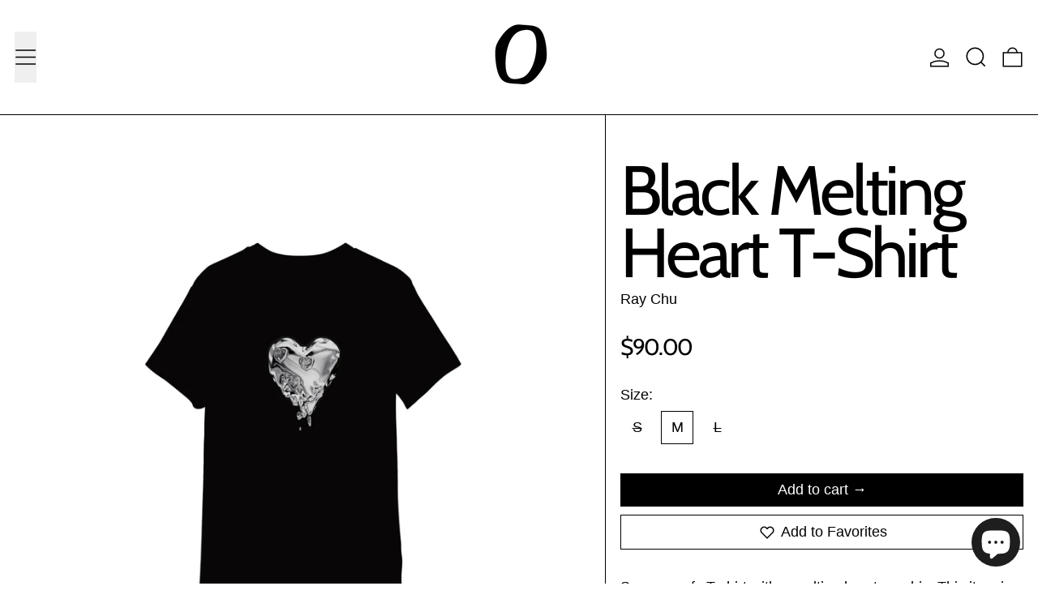

--- FILE ---
content_type: text/javascript; charset=utf-8
request_url: https://ap0cene.com/products/black-melting-heart-t-shirt.js
body_size: 1480
content:
{"id":8023430267137,"title":"Black Melting Heart T-Shirt","handle":"black-melting-heart-t-shirt","description":"\u003cp\u003eSuper comfy T-shirt with a melting heart graphic. \u003cbr\u003e\u003cbr\u003e\u003cb\u003eThis item is handmade. \u003c\/b\u003e\u003cbr\u003e\u003cbr\u003e\u003cstrong\u003eColor:\u003c\/strong\u003e Black\u003cbr\u003e\u003cbr\u003e\u003cb\u003eMaterial: \u003c\/b\u003e98% cotton, 2% elastane\u003cbr\u003e\u003cbr\u003e\u003cb\u003eDetails: \u003c\/b\u003eRelaxed fit\u003cbr\u003e\u003cb\u003e\u003c\/b\u003e\u003c\/p\u003e\n\u003cp\u003e\u003cb\u003eDispatch Time: \u003c\/b\u003e1 week\u003cbr\u003e\u003cbr\u003e\u003cb\u003eCare Instructions: \u003c\/b\u003eHand wash on cold. \u003cbr\u003e\u003cb\u003e\u003c\/b\u003e\u003c\/p\u003e\n\u003cp\u003e\u003cb\u003eSize: \u003c\/b\u003eModel is 5' 6\" and wears a size Small \u003cbr\u003e \u003cbr\u003e\u003c\/p\u003e\n\u003cstyle\u003e\u003c!--\n\/** LIGHTBOX MARKUP **\/\n\n\n.lightbox {\n\/* Default to hidden *\/\ndisplay: none;\n\n\n\/* Overlay entire screen *\/\nposition: fixed;\nz-index: 999;\ntop: 0;\nleft: 0;\nright: 0;\nbottom: 0;\n\n\/* A bit of padding around image *\/\npadding: 1em;\n\n\n\/* Translucent background *\/\nbackground: rgba(0, 0, 0, 0.8);\n}\n\n\n\/* Unhide the lightbox when it's the target *\/\n.lightbox:target {\ndisplay: block;\n}\n\n\n.lightbox span {\n\/* Full width and height *\/\ndisplay: block;\nwidth: 100%;\nheight: 100%;\n\n\n\/* Size and position background image *\/\nbackground-position: center;\nbackground-repeat: no-repeat;\nbackground-size: 800px;\n}\n\n\n@media only screen and (max-width: 800px) {\n.lightbox span {\nbackground-size: 95vw;\n}\n}\n--\u003e\u003c\/style\u003e\n\u003cp\u003e\u003c!-- thumbnail image wrapped in a link --\u003e \u003ca href=\"#img1\"\u003e \u003c\/a\u003e\u003c\/p\u003e\n\u003cdiv\u003e\u003ca href=\"#img1\"\u003eView Size Chart\u003c\/a\u003e\u003c\/div\u003e\n\u003ca href=\"#img1\"\u003e \u003c\/a\u003e \u003c!-- lightbox container hidden with CSS --\u003e \u003ca id=\"img1\" class=\"lightbox\" href=\"#\"\u003e \u003cspan style=\"background-image: url('https:\/\/cdn.shopify.com\/s\/files\/1\/0542\/1803\/1277\/files\/Melting_Heart_T-Shirt_SIZE_CHART.png?v=1688605453');\" data-mce-style=\"background-image: url('https:\/\/cdn.shopify.com\/s\/files\/1\/0542\/1803\/1277\/files\/Melting_Heart_T-Shirt_SIZE_CHART.png?v=1688605453');\"\u003e\u003c\/span\u003e \u003c\/a\u003e \u003cbr\u003e\u003cbr\u003e\u003ca href=\"https:\/\/www.instagram.com\/raychustudios\/\" data-mce-href=\"https:\/\/www.instagram.com\/raychustudios\/\"\u003e@raychustudios\u003c\/a\u003e\u003cbr\u003e\n\u003cp\u003e \u003c\/p\u003e","published_at":"2023-07-05T21:08:40-04:00","created_at":"2023-07-05T21:08:41-04:00","vendor":"Ray Chu","type":"Jewelry","tags":["All","BFCM25","Elevated Basics","Fairycore Grunge","Fluid","Gender Fluid","heart shaped","Hearts","Men","Sci-Fi Survivalist","Summer Sale 2025","T shirt","top","Tops","Tshirt","Women","y2k"],"price":9000,"price_min":9000,"price_max":9000,"available":true,"price_varies":false,"compare_at_price":null,"compare_at_price_min":0,"compare_at_price_max":0,"compare_at_price_varies":false,"variants":[{"id":43951414804737,"title":"S","option1":"S","option2":null,"option3":null,"sku":null,"requires_shipping":true,"taxable":true,"featured_image":{"id":40380623094017,"product_id":8023430267137,"position":1,"created_at":"2023-07-05T21:09:02-04:00","updated_at":"2025-01-26T22:30:40-05:00","alt":null,"width":3000,"height":3000,"src":"https:\/\/cdn.shopify.com\/s\/files\/1\/0542\/1803\/1277\/files\/Untitleddesign_5_10c6ed46-b32f-419e-9402-925164f3bb51.png?v=1737948640","variant_ids":[43951414804737,43951414837505,43951414870273]},"available":false,"name":"Black Melting Heart T-Shirt - S","public_title":"S","options":["S"],"price":9000,"weight":275,"compare_at_price":null,"inventory_management":"shopify","barcode":null,"featured_media":{"alt":null,"id":32978594922753,"position":1,"preview_image":{"aspect_ratio":1.0,"height":3000,"width":3000,"src":"https:\/\/cdn.shopify.com\/s\/files\/1\/0542\/1803\/1277\/files\/Untitleddesign_5_10c6ed46-b32f-419e-9402-925164f3bb51.png?v=1737948640"}},"requires_selling_plan":false,"selling_plan_allocations":[]},{"id":43951414837505,"title":"M","option1":"M","option2":null,"option3":null,"sku":null,"requires_shipping":true,"taxable":true,"featured_image":{"id":40380623094017,"product_id":8023430267137,"position":1,"created_at":"2023-07-05T21:09:02-04:00","updated_at":"2025-01-26T22:30:40-05:00","alt":null,"width":3000,"height":3000,"src":"https:\/\/cdn.shopify.com\/s\/files\/1\/0542\/1803\/1277\/files\/Untitleddesign_5_10c6ed46-b32f-419e-9402-925164f3bb51.png?v=1737948640","variant_ids":[43951414804737,43951414837505,43951414870273]},"available":true,"name":"Black Melting Heart T-Shirt - M","public_title":"M","options":["M"],"price":9000,"weight":275,"compare_at_price":null,"inventory_management":"shopify","barcode":null,"featured_media":{"alt":null,"id":32978594922753,"position":1,"preview_image":{"aspect_ratio":1.0,"height":3000,"width":3000,"src":"https:\/\/cdn.shopify.com\/s\/files\/1\/0542\/1803\/1277\/files\/Untitleddesign_5_10c6ed46-b32f-419e-9402-925164f3bb51.png?v=1737948640"}},"requires_selling_plan":false,"selling_plan_allocations":[]},{"id":43951414870273,"title":"L","option1":"L","option2":null,"option3":null,"sku":null,"requires_shipping":true,"taxable":true,"featured_image":{"id":40380623094017,"product_id":8023430267137,"position":1,"created_at":"2023-07-05T21:09:02-04:00","updated_at":"2025-01-26T22:30:40-05:00","alt":null,"width":3000,"height":3000,"src":"https:\/\/cdn.shopify.com\/s\/files\/1\/0542\/1803\/1277\/files\/Untitleddesign_5_10c6ed46-b32f-419e-9402-925164f3bb51.png?v=1737948640","variant_ids":[43951414804737,43951414837505,43951414870273]},"available":false,"name":"Black Melting Heart T-Shirt - L","public_title":"L","options":["L"],"price":9000,"weight":275,"compare_at_price":null,"inventory_management":"shopify","barcode":null,"featured_media":{"alt":null,"id":32978594922753,"position":1,"preview_image":{"aspect_ratio":1.0,"height":3000,"width":3000,"src":"https:\/\/cdn.shopify.com\/s\/files\/1\/0542\/1803\/1277\/files\/Untitleddesign_5_10c6ed46-b32f-419e-9402-925164f3bb51.png?v=1737948640"}},"requires_selling_plan":false,"selling_plan_allocations":[]}],"images":["\/\/cdn.shopify.com\/s\/files\/1\/0542\/1803\/1277\/files\/Untitleddesign_5_10c6ed46-b32f-419e-9402-925164f3bb51.png?v=1737948640","\/\/cdn.shopify.com\/s\/files\/1\/0542\/1803\/1277\/files\/IMG_0594_153949b9-afec-4b04-ab5e-0b8d7f947f3d.jpg?v=1737948642"],"featured_image":"\/\/cdn.shopify.com\/s\/files\/1\/0542\/1803\/1277\/files\/Untitleddesign_5_10c6ed46-b32f-419e-9402-925164f3bb51.png?v=1737948640","options":[{"name":"Size","position":1,"values":["S","M","L"]}],"url":"\/products\/black-melting-heart-t-shirt","media":[{"alt":null,"id":32978594922753,"position":1,"preview_image":{"aspect_ratio":1.0,"height":3000,"width":3000,"src":"https:\/\/cdn.shopify.com\/s\/files\/1\/0542\/1803\/1277\/files\/Untitleddesign_5_10c6ed46-b32f-419e-9402-925164f3bb51.png?v=1737948640"},"aspect_ratio":1.0,"height":3000,"media_type":"image","src":"https:\/\/cdn.shopify.com\/s\/files\/1\/0542\/1803\/1277\/files\/Untitleddesign_5_10c6ed46-b32f-419e-9402-925164f3bb51.png?v=1737948640","width":3000},{"alt":null,"id":32978594889985,"position":2,"preview_image":{"aspect_ratio":0.75,"height":3435,"width":2576,"src":"https:\/\/cdn.shopify.com\/s\/files\/1\/0542\/1803\/1277\/files\/IMG_0594_153949b9-afec-4b04-ab5e-0b8d7f947f3d.jpg?v=1737948642"},"aspect_ratio":0.75,"height":3435,"media_type":"image","src":"https:\/\/cdn.shopify.com\/s\/files\/1\/0542\/1803\/1277\/files\/IMG_0594_153949b9-afec-4b04-ab5e-0b8d7f947f3d.jpg?v=1737948642","width":2576}],"requires_selling_plan":false,"selling_plan_groups":[]}

--- FILE ---
content_type: text/javascript
request_url: https://ap0cene.com/cdn/shop/t/24/assets/utils.js?v=84782252304122448471764136258
body_size: 3332
content:
function formatMoney(cents,formatString=theme.moneyFormat){typeof cents=="string"&&(cents=cents.replace(".",""));let value="";const placeholderRegex=/\{\{\s*(\w+)\s*\}\}/;function formatWithDelimiters(number,precision=2,thousands=",",decimal="."){if(isNaN(number)||number==null)return 0;number=(number/100).toFixed(precision);const parts=number.split("."),dollarsAmount=parts[0].replace(/(\d)(?=(\d\d\d)+(?!\d))/g,`$1${thousands}`),centsAmount=parts[1]?decimal+parts[1]:"";return dollarsAmount+centsAmount}switch(formatString.match(placeholderRegex)[1]){case"amount":value=formatWithDelimiters(cents,2);break;case"amount_no_decimals":value=formatWithDelimiters(cents,0);break;case"amount_with_comma_separator":value=formatWithDelimiters(cents,2,".",",");break;case"amount_no_decimals_with_comma_separator":value=formatWithDelimiters(cents,0,".",",");break}return formatString.replace(placeholderRegex,value)}window.switchDOMContentLoaded=!1,document.addEventListener("DOMContentLoaded",()=>{window.switchDOMContentLoaded=!0}),window.switchOnDOMContentLoaded=cb=>{if(cb){if(window.switchDOMContentLoaded){cb();return}document.addEventListener("DOMContentLoaded",()=>{cb()})}else return new Promise(resolve=>{if(window.switchDOMContentLoaded){resolve();return}document.addEventListener("DOMContentLoaded",()=>{resolve()},{once:!0})})},window.requestIdleCallback=window.requestIdleCallback||function(cb){const start=Date.now();return setTimeout(function(){cb({didTimeout:!1,timeRemaining:function(){return Math.max(0,50-(Date.now()-start))}})},1)},window.cancelIdleCallback=window.cancelIdleCallback||function(id){clearTimeout(id)};function wrap(el,tagName="div"){const wrapper=document.createElement(tagName);return el.parentNode.insertBefore(wrapper,el),wrapper.appendChild(el),wrapper}function wrapAll(nodes,wrapper){for(var parent=nodes[0].parentNode,previousSibling=nodes[0].previousSibling,i=0;nodes.length-i;wrapper.firstChild===nodes[0]&&i++)wrapper.appendChild(nodes[i]);return parent.insertBefore(wrapper,previousSibling.nextSibling),wrapper}function unwrap(wrapper){for(var docFrag=document.createDocumentFragment();wrapper.firstChild;){var child=wrapper.removeChild(wrapper.firstChild);docFrag.appendChild(child)}wrapper.parentNode.replaceChild(docFrag,wrapper)}function cartesian(...a){return a.reduce((a2,b)=>a2.flatMap(d=>b.map(e=>[d,e].flat())))}function loadScriptBySrc(scriptSrc){if(document.head.querySelector(`script[src="${scriptSrc}"]`)||document.body.querySelector(`script[src="${scriptSrc}"]`))return;const scriptEl2=document.createElement("script");return scriptEl2.src=scriptSrc,scriptEl2.type="module",document.body.appendChild(scriptEl2),scriptEl2}function loadInlineScript(scriptContent){console.time("inlineScriptDuplicatesCheck");const headScripts=document.head.querySelectorAll('script[type="module"]'),bodyScripts=document.body.querySelectorAll('script[type="module"]'),scriptsWithSameContent=Array.from(headScripts).concat(Array.from(bodyScripts)).filter(script=>!script.src&&script.textContent.replace(/\s/g,"")===scriptContent.replace(/\s/g,""));if(console.timeEnd("inlineScriptDuplicatesCheck"),!(scriptsWithSameContent.length>0)){const scriptEl2=document.createElement("script");return scriptEl2.type="module",scriptEl2.textContent=scriptContent,document.body.appendChild(scriptEl2),scriptEl2}}function loadThisScript(sourceScriptEl){return new Promise((resolve,reject)=>{if(sourceScriptEl.type!=="module"&&(console.warn("Script not loaded, not a module",sourceScriptEl),reject()),sourceScriptEl.src){const scriptEl2=loadScriptBySrc(sourceScriptEl.src);scriptEl2?(scriptEl2.onload=()=>{resolve()},scriptEl2.onerror=()=>{reject()}):resolve()}else if(sourceScriptEl.textContent.trim()!==""){const scriptEl2=loadInlineScript(sourceScriptEl.textContent);resolve()}})}function loadTheseScripts(scriptEls){const promises=[];for(scriptEl of scriptEls)promises.push(loadThisScript(scriptEl));return Promise.all(promises)}let touchDevice=!1;function isTouch(){return touchDevice}document.addEventListener("touchstart",()=>{touchDevice=!0});function themeHeaderEl(){return document.querySelector("[data-theme-header]")}function headerIsSticky(){const headerEl=themeHeaderEl();return!!(headerEl&&headerEl.hasAttribute("data-sticky-header")&&headerEl.dataset.stickyHeader==="true")}function headerIsOverlaid(){const headerEl=themeHeaderEl();return!!(headerEl&&headerEl.hasAttribute("data-overlay-header")&&headerEl.dataset.overlayHeader==="true")}function scrollToTopOf(element){if(!element)return;let topOffset=element.getBoundingClientRect().top;(headerIsSticky()||headerIsOverlaid())&&(topOffset-=parseFloat(document.documentElement.style.getPropertyValue("--header-group-height"))+20),window.scroll({top:window.scrollY+topOffset,...isMotionSafe()&&{behavior:"smooth"}})}function objectHasNoKeys(obj){for(var key in obj)if(obj.hasOwnProperty(key))return!1;return!0}function nextOrFirst(array,currentItem){return currentItem&&array[array.indexOf(currentItem)+1]||array[0]}function previousOrLast(array,currentItem){return currentItem&&array[array.indexOf(currentItem)-1]||array[array.length-1]}function fetchConfigDefaults(acceptHeader="application/json"){return{method:"POST",credentials:"same-origin",headers:{"X-Requested-With":"XMLHttpRequest","Content-Type":"application/json;",Accept:acceptHeader}}}function parseDOMFromString(htmlString){return window.___baselineDOMParser=window.___baselineDOMParser||new DOMParser,window.___baselineDOMParser.parseFromString(htmlString,"text/html")}function querySelectorInHTMLString(selector,htmlString){return parseDOMFromString(htmlString).querySelector(selector)}window.__fetchCache=window.__fetchCache||{};const RESPONSE_TYPE_JSON=0,RESPONSE_TYPE_TEXT=1;async function fetchAndCache(url,options,cacheTimeout=5e3,forceFresh=!!Shopify.designMode,responseType){if(__fetchCache[url]&&!forceFresh)return __fetchCache[url];const responseReader=responseType===RESPONSE_TYPE_TEXT?Response.prototype.text:Response.prototype.json,res=await fetch(url,options),data=responseReader.call(res);return cacheTimeout&&cacheTimeout>0&&(__fetchCache[url]=data,setTimeout(()=>{delete __fetchCache[url]},cacheTimeout)),data}async function fetchHTML(url,options,cacheTimeout=5e3,forceFresh=!!Shopify.designMode){return fetchAndCache(url,options,cacheTimeout,forceFresh,RESPONSE_TYPE_TEXT)}function freshHTML(url,options){return fetchHTML(url,options,0,!0)}async function fetchJSON(url,options,cacheTimeout=5e3,forceFresh=!!Shopify.designMode){return fetchAndCache(url,options,cacheTimeout,forceFresh,RESPONSE_TYPE_JSON)}function freshJSON(url,options){return fetchJSON(url,options,0,!0)}async function fetchHTMLFragment(url,selector){const fetchedHTMLString=await fetchHTML(url),fragment=querySelectorInHTMLString(selector,fetchedHTMLString);return fragment?fragment.innerHTML:""}function mdBreakpointMQL(){return window.matchMedia("(min-width: 768px)")}function isMdBreakpoint(){return window.mdBreakpointMQL().matches}function maxLgBreakpointMQL(){return window.matchMedia("(max-width: 1023px)")}function isMaxLgBreakpoint(){return window.maxLgBreakpointMQL().matches}function lgBreakpointMQL(){return window.matchMedia("(min-width: 1024px)")}function isLgBreakpoint(){return window.lgBreakpointMQL().matches}function motionSafeMQL(){return window.matchMedia("(prefers-reduced-motion)")}function isMotionSafe(){return!window.motionSafeMQL().matches}function showMobileSidebarNav(){return window.alwaysShowMobileSidebarNav===!0?!0:!isMdBreakpoint()}function initTeleport(el){if(!el)return;const teleportCandidates=el.querySelectorAll("[data-should-teleport]");teleportCandidates.length&&teleportCandidates.forEach(teleportCandidate=>{teleportCandidate.setAttribute("x-teleport",teleportCandidate.dataset.shouldTeleport)})}async function getModalLabel(modalSlotName,slotEl){if(Alpine.store("modals")[modalSlotName].open){await globalNextTick();const labelSourceEl=Array.from(slotEl.children).filter(el=>el.hasAttribute("data-modal-label"))[0];if(labelSourceEl)return labelSourceEl.dataset.modalLabel}return!1}function waitForContent(element){return new Promise((resolve,reject)=>{element.innerHTML.trim().length>0&&resolve(),new MutationObserver((mutationsList,observer)=>{element.innerHTML.trim().length>0&&(observer.disconnect(),resolve())}).observe(element,{childList:!0})})}window.uniqueFilter=(element,index,array)=>array.indexOf(element)===index;function shallowDiffKeys(object1,object2,meaningfulKeys=[]){function keysForDiff(object){return meaningfulKeys.length===0?Object.keys(object):Object.keys(object).filter(key=>meaningfulKeys.indexOf(key)!==-1)}const keys1=keysForDiff(object1),keys2=keysForDiff(object2);let equal=!0;const diffKeys=[];if(keys1.length!==keys2.length&&(equal=!1),equal)for(let key of keys1)object1[key]!==object2[key]&&(diffKeys.push(key),equal=!1);return{equal,diffKeys}}function shallowDiffKeysOnMultiple(arrayOfObjects,meaningfulKeys=[]){const results=[],allDiffKeys=[];for(const array1 of arrayOfObjects)for(const array2 of arrayOfObjects)results.push(shallowDiffKeys(array1,array2,meaningfulKeys).equal),allDiffKeys.push(shallowDiffKeys(array1,array2,meaningfulKeys).diffKeys);const result=results.reduce((prev,curr)=>prev&&curr),uniqueDiffKeys=allDiffKeys.flat().filter(uniqueFilter);return{result,uniqueDiffKeys}}function iFrameCommand(iFrameEl,commandString){!iFrameEl||!commandString||iFrameEl.contentWindow.postMessage(JSON.stringify({event:"command",func:commandString,args:""}),"*")}function iFrameMethod(iFrameEl,methodString){!iFrameEl||!methodString||iFrameEl.contentWindow.postMessage(JSON.stringify({method:methodString}),"*")}function splideIsIdle(splideInstance){if(splideInstance)return!!(window.Splide&&splideInstance&&splideInstance.state.is(window.Splide.STATES.IDLE))}function splideIsDestroyed(splideInstance){if(splideInstance)return!!(window.Splide&&splideInstance&&splideInstance.state.is(window.Splide.STATES.DESTROYED))}function splideIsNotDestroyed(splideInstance){if(splideInstance)return!!(window.Splide&&splideInstance&&!splideInstance.state.is(window.Splide.STATES.DESTROYED))}function getUrlWithVariant(url,id){return/variant=/.test(url)?url.replace(/(variant=)[^&]+/,"$1"+id):/\?/.test(url)?url.concat("&variant=").concat(id):url.concat("?variant=").concat(id)}function getSectionId(el){return el._closestSectionId||(el._closestSectionId=el.closest(".shopify-section").getAttribute("id").replace("shopify-section-","")),el._closestSectionId}function kebabCase(subject){return[" ","_"].includes(subject)?subject:subject.replace(/([a-z])([A-Z])/g,"$1-$2").replace(/[_\s]/,"-").toLowerCase()}function clearURLSearchParams(url){for(const key of[...url.searchParams.keys()])url.searchParams.delete(key)}function _getURLByModifyingParams(urlString,paramsInput,clear=!1,append){const url=new URL(urlString,window.location.origin);clear&&clearURLSearchParams(url);const params=new URLSearchParams(paramsInput),setOrAppendParam=append?URLSearchParams.prototype.append:URLSearchParams.prototype.set;for(const[key,value]of params)setOrAppendParam.call(url.searchParams,key,value);return url}function getURLWithParams(url,paramsInput,clear=!1){return _getURLByModifyingParams(url,paramsInput,clear,!1)}function currentURLWithParams(paramsInput,clear=!1){return getURLWithParams(window.location.href,paramsInput,clear)}function getURLAddingParams(url,paramsInput,clear=!1){return _getURLByModifyingParams(url,paramsInput,clear,!0)}function currentURLAddingParams(paramsInput,clear=!1){return getURLAddingParams(window.location.href,paramsInput,clear)}function formatDate(string){return new Date(string).toLocaleDateString(Shopify.locale,{weekday:"long",year:"numeric",month:"long",day:"numeric"})}function asyncTimeout(ms){return new Promise(resolve=>{setTimeout(resolve,ms)})}function globalNextTick(){return new Promise(resolve=>{queueMicrotask(resolve)})}function hasWrappedChildren(el){if(!el.children||el.children.length<2)return!1;const childEls=Array.from(el.children);let lastOffsetTop=childEls.shift().offsetTop;for(const childEl of childEls){if(childEl.offsetTop!==lastOffsetTop)return!0;lastOffsetTop=childEl.offsetTop}return!1}function isBooleanString(string){return string==="true"||string==="false"}function stringToBoolean(string){return string==="true"}function daysInMs(days){return days*24*60*60*1e3}function msInDays(ms){return ms/1e3/60/60/24}function isInTheFuture(msSinceEpoch){return msSinceEpoch>Date.now()}function setExpiringStorageItem(key,value,expiresIn){localStorage.setItem(key,JSON.stringify({value,expires:Date.now()+expiresIn}))}function getExpiringStorageItem(key){const value=localStorage.getItem(key);if(!value)return null;let valueObject;try{valueObject=JSON.parse(value)}catch{}return valueObject&&valueObject.expires?isInTheFuture(valueObject.expires)?valueObject.value:(localStorage.removeItem(key),null):null}function getRecentlyViewedProducts(){let currentRecentlyViewedProducts;const localStorageItem=localStorage.getItem("switch-recently-viewed-products");try{const parsedItem=JSON.parse(localStorageItem);currentRecentlyViewedProducts=Array.isArray(parsedItem)?parsedItem:[]}catch{currentRecentlyViewedProducts=[]}return currentRecentlyViewedProducts}function updateRecentlyViewedProducts(productId){if(!productId)return;const currentRecentlyViewedProducts=getRecentlyViewedProducts().filter(id=>id!==productId);currentRecentlyViewedProducts.unshift(productId),localStorage.setItem("switch-recently-viewed-products",JSON.stringify(currentRecentlyViewedProducts))}function getHiddenElHeight(el){const cloneEl=el.cloneNode(!0);Object.assign(cloneEl.style,{position:"absolute",left:"-200vw"}),cloneEl.setAttribute("aria-hidden","true"),document.body.appendChild(cloneEl);const height=cloneEl.getBoundingClientRect().height;return cloneEl.remove(),height}
//# sourceMappingURL=/cdn/shop/t/24/assets/utils.js.map?v=84782252304122448471764136258


--- FILE ---
content_type: text/javascript; charset=utf-8
request_url: https://ap0cene.com/products/black-melting-heart-t-shirt.js
body_size: 1328
content:
{"id":8023430267137,"title":"Black Melting Heart T-Shirt","handle":"black-melting-heart-t-shirt","description":"\u003cp\u003eSuper comfy T-shirt with a melting heart graphic. \u003cbr\u003e\u003cbr\u003e\u003cb\u003eThis item is handmade. \u003c\/b\u003e\u003cbr\u003e\u003cbr\u003e\u003cstrong\u003eColor:\u003c\/strong\u003e Black\u003cbr\u003e\u003cbr\u003e\u003cb\u003eMaterial: \u003c\/b\u003e98% cotton, 2% elastane\u003cbr\u003e\u003cbr\u003e\u003cb\u003eDetails: \u003c\/b\u003eRelaxed fit\u003cbr\u003e\u003cb\u003e\u003c\/b\u003e\u003c\/p\u003e\n\u003cp\u003e\u003cb\u003eDispatch Time: \u003c\/b\u003e1 week\u003cbr\u003e\u003cbr\u003e\u003cb\u003eCare Instructions: \u003c\/b\u003eHand wash on cold. \u003cbr\u003e\u003cb\u003e\u003c\/b\u003e\u003c\/p\u003e\n\u003cp\u003e\u003cb\u003eSize: \u003c\/b\u003eModel is 5' 6\" and wears a size Small \u003cbr\u003e \u003cbr\u003e\u003c\/p\u003e\n\u003cstyle\u003e\u003c!--\n\/** LIGHTBOX MARKUP **\/\n\n\n.lightbox {\n\/* Default to hidden *\/\ndisplay: none;\n\n\n\/* Overlay entire screen *\/\nposition: fixed;\nz-index: 999;\ntop: 0;\nleft: 0;\nright: 0;\nbottom: 0;\n\n\/* A bit of padding around image *\/\npadding: 1em;\n\n\n\/* Translucent background *\/\nbackground: rgba(0, 0, 0, 0.8);\n}\n\n\n\/* Unhide the lightbox when it's the target *\/\n.lightbox:target {\ndisplay: block;\n}\n\n\n.lightbox span {\n\/* Full width and height *\/\ndisplay: block;\nwidth: 100%;\nheight: 100%;\n\n\n\/* Size and position background image *\/\nbackground-position: center;\nbackground-repeat: no-repeat;\nbackground-size: 800px;\n}\n\n\n@media only screen and (max-width: 800px) {\n.lightbox span {\nbackground-size: 95vw;\n}\n}\n--\u003e\u003c\/style\u003e\n\u003cp\u003e\u003c!-- thumbnail image wrapped in a link --\u003e \u003ca href=\"#img1\"\u003e \u003c\/a\u003e\u003c\/p\u003e\n\u003cdiv\u003e\u003ca href=\"#img1\"\u003eView Size Chart\u003c\/a\u003e\u003c\/div\u003e\n\u003ca href=\"#img1\"\u003e \u003c\/a\u003e \u003c!-- lightbox container hidden with CSS --\u003e \u003ca id=\"img1\" class=\"lightbox\" href=\"#\"\u003e \u003cspan style=\"background-image: url('https:\/\/cdn.shopify.com\/s\/files\/1\/0542\/1803\/1277\/files\/Melting_Heart_T-Shirt_SIZE_CHART.png?v=1688605453');\" data-mce-style=\"background-image: url('https:\/\/cdn.shopify.com\/s\/files\/1\/0542\/1803\/1277\/files\/Melting_Heart_T-Shirt_SIZE_CHART.png?v=1688605453');\"\u003e\u003c\/span\u003e \u003c\/a\u003e \u003cbr\u003e\u003cbr\u003e\u003ca href=\"https:\/\/www.instagram.com\/raychustudios\/\" data-mce-href=\"https:\/\/www.instagram.com\/raychustudios\/\"\u003e@raychustudios\u003c\/a\u003e\u003cbr\u003e\n\u003cp\u003e \u003c\/p\u003e","published_at":"2023-07-05T21:08:40-04:00","created_at":"2023-07-05T21:08:41-04:00","vendor":"Ray Chu","type":"Jewelry","tags":["All","BFCM25","Elevated Basics","Fairycore Grunge","Fluid","Gender Fluid","heart shaped","Hearts","Men","Sci-Fi Survivalist","Summer Sale 2025","T shirt","top","Tops","Tshirt","Women","y2k"],"price":9000,"price_min":9000,"price_max":9000,"available":true,"price_varies":false,"compare_at_price":null,"compare_at_price_min":0,"compare_at_price_max":0,"compare_at_price_varies":false,"variants":[{"id":43951414804737,"title":"S","option1":"S","option2":null,"option3":null,"sku":null,"requires_shipping":true,"taxable":true,"featured_image":{"id":40380623094017,"product_id":8023430267137,"position":1,"created_at":"2023-07-05T21:09:02-04:00","updated_at":"2025-01-26T22:30:40-05:00","alt":null,"width":3000,"height":3000,"src":"https:\/\/cdn.shopify.com\/s\/files\/1\/0542\/1803\/1277\/files\/Untitleddesign_5_10c6ed46-b32f-419e-9402-925164f3bb51.png?v=1737948640","variant_ids":[43951414804737,43951414837505,43951414870273]},"available":false,"name":"Black Melting Heart T-Shirt - S","public_title":"S","options":["S"],"price":9000,"weight":275,"compare_at_price":null,"inventory_management":"shopify","barcode":null,"featured_media":{"alt":null,"id":32978594922753,"position":1,"preview_image":{"aspect_ratio":1.0,"height":3000,"width":3000,"src":"https:\/\/cdn.shopify.com\/s\/files\/1\/0542\/1803\/1277\/files\/Untitleddesign_5_10c6ed46-b32f-419e-9402-925164f3bb51.png?v=1737948640"}},"requires_selling_plan":false,"selling_plan_allocations":[]},{"id":43951414837505,"title":"M","option1":"M","option2":null,"option3":null,"sku":null,"requires_shipping":true,"taxable":true,"featured_image":{"id":40380623094017,"product_id":8023430267137,"position":1,"created_at":"2023-07-05T21:09:02-04:00","updated_at":"2025-01-26T22:30:40-05:00","alt":null,"width":3000,"height":3000,"src":"https:\/\/cdn.shopify.com\/s\/files\/1\/0542\/1803\/1277\/files\/Untitleddesign_5_10c6ed46-b32f-419e-9402-925164f3bb51.png?v=1737948640","variant_ids":[43951414804737,43951414837505,43951414870273]},"available":true,"name":"Black Melting Heart T-Shirt - M","public_title":"M","options":["M"],"price":9000,"weight":275,"compare_at_price":null,"inventory_management":"shopify","barcode":null,"featured_media":{"alt":null,"id":32978594922753,"position":1,"preview_image":{"aspect_ratio":1.0,"height":3000,"width":3000,"src":"https:\/\/cdn.shopify.com\/s\/files\/1\/0542\/1803\/1277\/files\/Untitleddesign_5_10c6ed46-b32f-419e-9402-925164f3bb51.png?v=1737948640"}},"requires_selling_plan":false,"selling_plan_allocations":[]},{"id":43951414870273,"title":"L","option1":"L","option2":null,"option3":null,"sku":null,"requires_shipping":true,"taxable":true,"featured_image":{"id":40380623094017,"product_id":8023430267137,"position":1,"created_at":"2023-07-05T21:09:02-04:00","updated_at":"2025-01-26T22:30:40-05:00","alt":null,"width":3000,"height":3000,"src":"https:\/\/cdn.shopify.com\/s\/files\/1\/0542\/1803\/1277\/files\/Untitleddesign_5_10c6ed46-b32f-419e-9402-925164f3bb51.png?v=1737948640","variant_ids":[43951414804737,43951414837505,43951414870273]},"available":false,"name":"Black Melting Heart T-Shirt - L","public_title":"L","options":["L"],"price":9000,"weight":275,"compare_at_price":null,"inventory_management":"shopify","barcode":null,"featured_media":{"alt":null,"id":32978594922753,"position":1,"preview_image":{"aspect_ratio":1.0,"height":3000,"width":3000,"src":"https:\/\/cdn.shopify.com\/s\/files\/1\/0542\/1803\/1277\/files\/Untitleddesign_5_10c6ed46-b32f-419e-9402-925164f3bb51.png?v=1737948640"}},"requires_selling_plan":false,"selling_plan_allocations":[]}],"images":["\/\/cdn.shopify.com\/s\/files\/1\/0542\/1803\/1277\/files\/Untitleddesign_5_10c6ed46-b32f-419e-9402-925164f3bb51.png?v=1737948640","\/\/cdn.shopify.com\/s\/files\/1\/0542\/1803\/1277\/files\/IMG_0594_153949b9-afec-4b04-ab5e-0b8d7f947f3d.jpg?v=1737948642"],"featured_image":"\/\/cdn.shopify.com\/s\/files\/1\/0542\/1803\/1277\/files\/Untitleddesign_5_10c6ed46-b32f-419e-9402-925164f3bb51.png?v=1737948640","options":[{"name":"Size","position":1,"values":["S","M","L"]}],"url":"\/products\/black-melting-heart-t-shirt","media":[{"alt":null,"id":32978594922753,"position":1,"preview_image":{"aspect_ratio":1.0,"height":3000,"width":3000,"src":"https:\/\/cdn.shopify.com\/s\/files\/1\/0542\/1803\/1277\/files\/Untitleddesign_5_10c6ed46-b32f-419e-9402-925164f3bb51.png?v=1737948640"},"aspect_ratio":1.0,"height":3000,"media_type":"image","src":"https:\/\/cdn.shopify.com\/s\/files\/1\/0542\/1803\/1277\/files\/Untitleddesign_5_10c6ed46-b32f-419e-9402-925164f3bb51.png?v=1737948640","width":3000},{"alt":null,"id":32978594889985,"position":2,"preview_image":{"aspect_ratio":0.75,"height":3435,"width":2576,"src":"https:\/\/cdn.shopify.com\/s\/files\/1\/0542\/1803\/1277\/files\/IMG_0594_153949b9-afec-4b04-ab5e-0b8d7f947f3d.jpg?v=1737948642"},"aspect_ratio":0.75,"height":3435,"media_type":"image","src":"https:\/\/cdn.shopify.com\/s\/files\/1\/0542\/1803\/1277\/files\/IMG_0594_153949b9-afec-4b04-ab5e-0b8d7f947f3d.jpg?v=1737948642","width":2576}],"requires_selling_plan":false,"selling_plan_groups":[]}